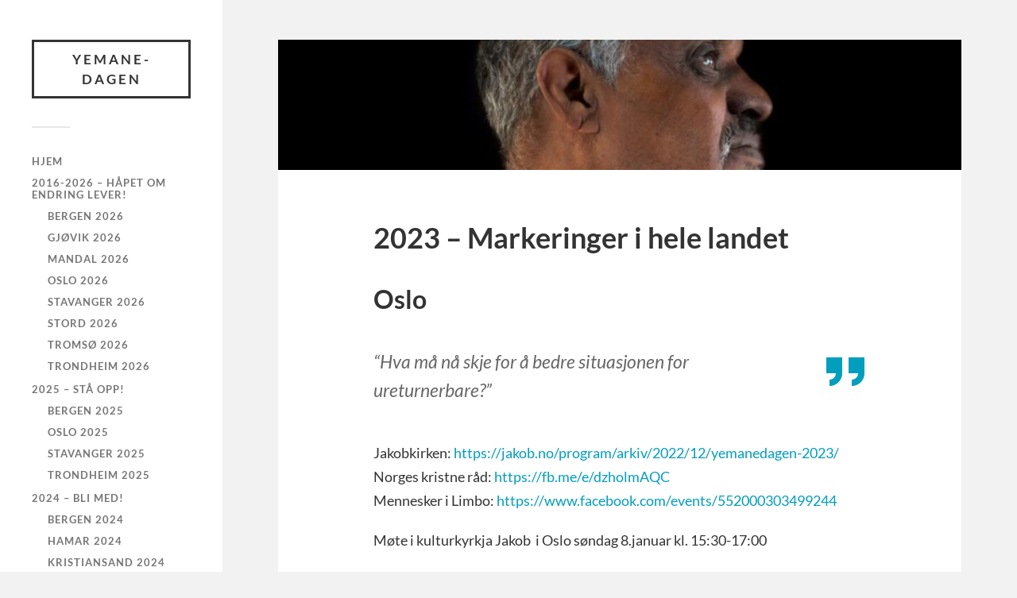

--- FILE ---
content_type: text/html; charset=UTF-8
request_url: https://yemane.no/252
body_size: 14151
content:
<!DOCTYPE html>

<html class="no-js" lang="nb-NO">

	<head profile="http://gmpg.org/xfn/11">
		
		<meta http-equiv="Content-Type" content="text/html; charset=UTF-8" />
		<meta name="viewport" content="width=device-width, initial-scale=1.0, maximum-scale=1.0, user-scalable=no" >
		 
		<title>2023 &#8211; Markeringer i hele landet &#8211; Yemane-dagen</title>
<meta name='robots' content='max-image-preview:large' />
<script>document.documentElement.className = document.documentElement.className.replace("no-js","js");</script>
<link rel="alternate" type="application/rss+xml" title="Yemane-dagen &raquo; strøm" href="https://yemane.no/feed" />
<link rel="alternate" type="application/rss+xml" title="Yemane-dagen &raquo; kommentarstrøm" href="https://yemane.no/comments/feed" />
<link rel="alternate" title="oEmbed (JSON)" type="application/json+oembed" href="https://yemane.no/wp-json/oembed/1.0/embed?url=https%3A%2F%2Fyemane.no%2F252" />
<link rel="alternate" title="oEmbed (XML)" type="text/xml+oembed" href="https://yemane.no/wp-json/oembed/1.0/embed?url=https%3A%2F%2Fyemane.no%2F252&#038;format=xml" />
<style id='wp-img-auto-sizes-contain-inline-css' type='text/css'>
img:is([sizes=auto i],[sizes^="auto," i]){contain-intrinsic-size:3000px 1500px}
/*# sourceURL=wp-img-auto-sizes-contain-inline-css */
</style>
<style id='wp-emoji-styles-inline-css' type='text/css'>

	img.wp-smiley, img.emoji {
		display: inline !important;
		border: none !important;
		box-shadow: none !important;
		height: 1em !important;
		width: 1em !important;
		margin: 0 0.07em !important;
		vertical-align: -0.1em !important;
		background: none !important;
		padding: 0 !important;
	}
/*# sourceURL=wp-emoji-styles-inline-css */
</style>
<style id='wp-block-library-inline-css' type='text/css'>
:root{--wp-block-synced-color:#7a00df;--wp-block-synced-color--rgb:122,0,223;--wp-bound-block-color:var(--wp-block-synced-color);--wp-editor-canvas-background:#ddd;--wp-admin-theme-color:#007cba;--wp-admin-theme-color--rgb:0,124,186;--wp-admin-theme-color-darker-10:#006ba1;--wp-admin-theme-color-darker-10--rgb:0,107,160.5;--wp-admin-theme-color-darker-20:#005a87;--wp-admin-theme-color-darker-20--rgb:0,90,135;--wp-admin-border-width-focus:2px}@media (min-resolution:192dpi){:root{--wp-admin-border-width-focus:1.5px}}.wp-element-button{cursor:pointer}:root .has-very-light-gray-background-color{background-color:#eee}:root .has-very-dark-gray-background-color{background-color:#313131}:root .has-very-light-gray-color{color:#eee}:root .has-very-dark-gray-color{color:#313131}:root .has-vivid-green-cyan-to-vivid-cyan-blue-gradient-background{background:linear-gradient(135deg,#00d084,#0693e3)}:root .has-purple-crush-gradient-background{background:linear-gradient(135deg,#34e2e4,#4721fb 50%,#ab1dfe)}:root .has-hazy-dawn-gradient-background{background:linear-gradient(135deg,#faaca8,#dad0ec)}:root .has-subdued-olive-gradient-background{background:linear-gradient(135deg,#fafae1,#67a671)}:root .has-atomic-cream-gradient-background{background:linear-gradient(135deg,#fdd79a,#004a59)}:root .has-nightshade-gradient-background{background:linear-gradient(135deg,#330968,#31cdcf)}:root .has-midnight-gradient-background{background:linear-gradient(135deg,#020381,#2874fc)}:root{--wp--preset--font-size--normal:16px;--wp--preset--font-size--huge:42px}.has-regular-font-size{font-size:1em}.has-larger-font-size{font-size:2.625em}.has-normal-font-size{font-size:var(--wp--preset--font-size--normal)}.has-huge-font-size{font-size:var(--wp--preset--font-size--huge)}.has-text-align-center{text-align:center}.has-text-align-left{text-align:left}.has-text-align-right{text-align:right}.has-fit-text{white-space:nowrap!important}#end-resizable-editor-section{display:none}.aligncenter{clear:both}.items-justified-left{justify-content:flex-start}.items-justified-center{justify-content:center}.items-justified-right{justify-content:flex-end}.items-justified-space-between{justify-content:space-between}.screen-reader-text{border:0;clip-path:inset(50%);height:1px;margin:-1px;overflow:hidden;padding:0;position:absolute;width:1px;word-wrap:normal!important}.screen-reader-text:focus{background-color:#ddd;clip-path:none;color:#444;display:block;font-size:1em;height:auto;left:5px;line-height:normal;padding:15px 23px 14px;text-decoration:none;top:5px;width:auto;z-index:100000}html :where(.has-border-color){border-style:solid}html :where([style*=border-top-color]){border-top-style:solid}html :where([style*=border-right-color]){border-right-style:solid}html :where([style*=border-bottom-color]){border-bottom-style:solid}html :where([style*=border-left-color]){border-left-style:solid}html :where([style*=border-width]){border-style:solid}html :where([style*=border-top-width]){border-top-style:solid}html :where([style*=border-right-width]){border-right-style:solid}html :where([style*=border-bottom-width]){border-bottom-style:solid}html :where([style*=border-left-width]){border-left-style:solid}html :where(img[class*=wp-image-]){height:auto;max-width:100%}:where(figure){margin:0 0 1em}html :where(.is-position-sticky){--wp-admin--admin-bar--position-offset:var(--wp-admin--admin-bar--height,0px)}@media screen and (max-width:600px){html :where(.is-position-sticky){--wp-admin--admin-bar--position-offset:0px}}

/*# sourceURL=wp-block-library-inline-css */
</style><style id='wp-block-heading-inline-css' type='text/css'>
h1:where(.wp-block-heading).has-background,h2:where(.wp-block-heading).has-background,h3:where(.wp-block-heading).has-background,h4:where(.wp-block-heading).has-background,h5:where(.wp-block-heading).has-background,h6:where(.wp-block-heading).has-background{padding:1.25em 2.375em}h1.has-text-align-left[style*=writing-mode]:where([style*=vertical-lr]),h1.has-text-align-right[style*=writing-mode]:where([style*=vertical-rl]),h2.has-text-align-left[style*=writing-mode]:where([style*=vertical-lr]),h2.has-text-align-right[style*=writing-mode]:where([style*=vertical-rl]),h3.has-text-align-left[style*=writing-mode]:where([style*=vertical-lr]),h3.has-text-align-right[style*=writing-mode]:where([style*=vertical-rl]),h4.has-text-align-left[style*=writing-mode]:where([style*=vertical-lr]),h4.has-text-align-right[style*=writing-mode]:where([style*=vertical-rl]),h5.has-text-align-left[style*=writing-mode]:where([style*=vertical-lr]),h5.has-text-align-right[style*=writing-mode]:where([style*=vertical-rl]),h6.has-text-align-left[style*=writing-mode]:where([style*=vertical-lr]),h6.has-text-align-right[style*=writing-mode]:where([style*=vertical-rl]){rotate:180deg}
/*# sourceURL=https://yemane.no/wp-includes/blocks/heading/style.min.css */
</style>
<style id='wp-block-paragraph-inline-css' type='text/css'>
.is-small-text{font-size:.875em}.is-regular-text{font-size:1em}.is-large-text{font-size:2.25em}.is-larger-text{font-size:3em}.has-drop-cap:not(:focus):first-letter{float:left;font-size:8.4em;font-style:normal;font-weight:100;line-height:.68;margin:.05em .1em 0 0;text-transform:uppercase}body.rtl .has-drop-cap:not(:focus):first-letter{float:none;margin-left:.1em}p.has-drop-cap.has-background{overflow:hidden}:root :where(p.has-background){padding:1.25em 2.375em}:where(p.has-text-color:not(.has-link-color)) a{color:inherit}p.has-text-align-left[style*="writing-mode:vertical-lr"],p.has-text-align-right[style*="writing-mode:vertical-rl"]{rotate:180deg}
/*# sourceURL=https://yemane.no/wp-includes/blocks/paragraph/style.min.css */
</style>
<style id='wp-block-quote-inline-css' type='text/css'>
.wp-block-quote{box-sizing:border-box;overflow-wrap:break-word}.wp-block-quote.is-large:where(:not(.is-style-plain)),.wp-block-quote.is-style-large:where(:not(.is-style-plain)){margin-bottom:1em;padding:0 1em}.wp-block-quote.is-large:where(:not(.is-style-plain)) p,.wp-block-quote.is-style-large:where(:not(.is-style-plain)) p{font-size:1.5em;font-style:italic;line-height:1.6}.wp-block-quote.is-large:where(:not(.is-style-plain)) cite,.wp-block-quote.is-large:where(:not(.is-style-plain)) footer,.wp-block-quote.is-style-large:where(:not(.is-style-plain)) cite,.wp-block-quote.is-style-large:where(:not(.is-style-plain)) footer{font-size:1.125em;text-align:right}.wp-block-quote>cite{display:block}
/*# sourceURL=https://yemane.no/wp-includes/blocks/quote/style.min.css */
</style>
<style id='global-styles-inline-css' type='text/css'>
:root{--wp--preset--aspect-ratio--square: 1;--wp--preset--aspect-ratio--4-3: 4/3;--wp--preset--aspect-ratio--3-4: 3/4;--wp--preset--aspect-ratio--3-2: 3/2;--wp--preset--aspect-ratio--2-3: 2/3;--wp--preset--aspect-ratio--16-9: 16/9;--wp--preset--aspect-ratio--9-16: 9/16;--wp--preset--color--black: #333;--wp--preset--color--cyan-bluish-gray: #abb8c3;--wp--preset--color--white: #fff;--wp--preset--color--pale-pink: #f78da7;--wp--preset--color--vivid-red: #cf2e2e;--wp--preset--color--luminous-vivid-orange: #ff6900;--wp--preset--color--luminous-vivid-amber: #fcb900;--wp--preset--color--light-green-cyan: #7bdcb5;--wp--preset--color--vivid-green-cyan: #00d084;--wp--preset--color--pale-cyan-blue: #8ed1fc;--wp--preset--color--vivid-cyan-blue: #0693e3;--wp--preset--color--vivid-purple: #9b51e0;--wp--preset--color--accent: #019EBD;--wp--preset--color--dark-gray: #444;--wp--preset--color--medium-gray: #666;--wp--preset--color--light-gray: #767676;--wp--preset--gradient--vivid-cyan-blue-to-vivid-purple: linear-gradient(135deg,rgb(6,147,227) 0%,rgb(155,81,224) 100%);--wp--preset--gradient--light-green-cyan-to-vivid-green-cyan: linear-gradient(135deg,rgb(122,220,180) 0%,rgb(0,208,130) 100%);--wp--preset--gradient--luminous-vivid-amber-to-luminous-vivid-orange: linear-gradient(135deg,rgb(252,185,0) 0%,rgb(255,105,0) 100%);--wp--preset--gradient--luminous-vivid-orange-to-vivid-red: linear-gradient(135deg,rgb(255,105,0) 0%,rgb(207,46,46) 100%);--wp--preset--gradient--very-light-gray-to-cyan-bluish-gray: linear-gradient(135deg,rgb(238,238,238) 0%,rgb(169,184,195) 100%);--wp--preset--gradient--cool-to-warm-spectrum: linear-gradient(135deg,rgb(74,234,220) 0%,rgb(151,120,209) 20%,rgb(207,42,186) 40%,rgb(238,44,130) 60%,rgb(251,105,98) 80%,rgb(254,248,76) 100%);--wp--preset--gradient--blush-light-purple: linear-gradient(135deg,rgb(255,206,236) 0%,rgb(152,150,240) 100%);--wp--preset--gradient--blush-bordeaux: linear-gradient(135deg,rgb(254,205,165) 0%,rgb(254,45,45) 50%,rgb(107,0,62) 100%);--wp--preset--gradient--luminous-dusk: linear-gradient(135deg,rgb(255,203,112) 0%,rgb(199,81,192) 50%,rgb(65,88,208) 100%);--wp--preset--gradient--pale-ocean: linear-gradient(135deg,rgb(255,245,203) 0%,rgb(182,227,212) 50%,rgb(51,167,181) 100%);--wp--preset--gradient--electric-grass: linear-gradient(135deg,rgb(202,248,128) 0%,rgb(113,206,126) 100%);--wp--preset--gradient--midnight: linear-gradient(135deg,rgb(2,3,129) 0%,rgb(40,116,252) 100%);--wp--preset--font-size--small: 16px;--wp--preset--font-size--medium: 20px;--wp--preset--font-size--large: 24px;--wp--preset--font-size--x-large: 42px;--wp--preset--font-size--normal: 18px;--wp--preset--font-size--larger: 27px;--wp--preset--spacing--20: 0.44rem;--wp--preset--spacing--30: 0.67rem;--wp--preset--spacing--40: 1rem;--wp--preset--spacing--50: 1.5rem;--wp--preset--spacing--60: 2.25rem;--wp--preset--spacing--70: 3.38rem;--wp--preset--spacing--80: 5.06rem;--wp--preset--shadow--natural: 6px 6px 9px rgba(0, 0, 0, 0.2);--wp--preset--shadow--deep: 12px 12px 50px rgba(0, 0, 0, 0.4);--wp--preset--shadow--sharp: 6px 6px 0px rgba(0, 0, 0, 0.2);--wp--preset--shadow--outlined: 6px 6px 0px -3px rgb(255, 255, 255), 6px 6px rgb(0, 0, 0);--wp--preset--shadow--crisp: 6px 6px 0px rgb(0, 0, 0);}:where(.is-layout-flex){gap: 0.5em;}:where(.is-layout-grid){gap: 0.5em;}body .is-layout-flex{display: flex;}.is-layout-flex{flex-wrap: wrap;align-items: center;}.is-layout-flex > :is(*, div){margin: 0;}body .is-layout-grid{display: grid;}.is-layout-grid > :is(*, div){margin: 0;}:where(.wp-block-columns.is-layout-flex){gap: 2em;}:where(.wp-block-columns.is-layout-grid){gap: 2em;}:where(.wp-block-post-template.is-layout-flex){gap: 1.25em;}:where(.wp-block-post-template.is-layout-grid){gap: 1.25em;}.has-black-color{color: var(--wp--preset--color--black) !important;}.has-cyan-bluish-gray-color{color: var(--wp--preset--color--cyan-bluish-gray) !important;}.has-white-color{color: var(--wp--preset--color--white) !important;}.has-pale-pink-color{color: var(--wp--preset--color--pale-pink) !important;}.has-vivid-red-color{color: var(--wp--preset--color--vivid-red) !important;}.has-luminous-vivid-orange-color{color: var(--wp--preset--color--luminous-vivid-orange) !important;}.has-luminous-vivid-amber-color{color: var(--wp--preset--color--luminous-vivid-amber) !important;}.has-light-green-cyan-color{color: var(--wp--preset--color--light-green-cyan) !important;}.has-vivid-green-cyan-color{color: var(--wp--preset--color--vivid-green-cyan) !important;}.has-pale-cyan-blue-color{color: var(--wp--preset--color--pale-cyan-blue) !important;}.has-vivid-cyan-blue-color{color: var(--wp--preset--color--vivid-cyan-blue) !important;}.has-vivid-purple-color{color: var(--wp--preset--color--vivid-purple) !important;}.has-black-background-color{background-color: var(--wp--preset--color--black) !important;}.has-cyan-bluish-gray-background-color{background-color: var(--wp--preset--color--cyan-bluish-gray) !important;}.has-white-background-color{background-color: var(--wp--preset--color--white) !important;}.has-pale-pink-background-color{background-color: var(--wp--preset--color--pale-pink) !important;}.has-vivid-red-background-color{background-color: var(--wp--preset--color--vivid-red) !important;}.has-luminous-vivid-orange-background-color{background-color: var(--wp--preset--color--luminous-vivid-orange) !important;}.has-luminous-vivid-amber-background-color{background-color: var(--wp--preset--color--luminous-vivid-amber) !important;}.has-light-green-cyan-background-color{background-color: var(--wp--preset--color--light-green-cyan) !important;}.has-vivid-green-cyan-background-color{background-color: var(--wp--preset--color--vivid-green-cyan) !important;}.has-pale-cyan-blue-background-color{background-color: var(--wp--preset--color--pale-cyan-blue) !important;}.has-vivid-cyan-blue-background-color{background-color: var(--wp--preset--color--vivid-cyan-blue) !important;}.has-vivid-purple-background-color{background-color: var(--wp--preset--color--vivid-purple) !important;}.has-black-border-color{border-color: var(--wp--preset--color--black) !important;}.has-cyan-bluish-gray-border-color{border-color: var(--wp--preset--color--cyan-bluish-gray) !important;}.has-white-border-color{border-color: var(--wp--preset--color--white) !important;}.has-pale-pink-border-color{border-color: var(--wp--preset--color--pale-pink) !important;}.has-vivid-red-border-color{border-color: var(--wp--preset--color--vivid-red) !important;}.has-luminous-vivid-orange-border-color{border-color: var(--wp--preset--color--luminous-vivid-orange) !important;}.has-luminous-vivid-amber-border-color{border-color: var(--wp--preset--color--luminous-vivid-amber) !important;}.has-light-green-cyan-border-color{border-color: var(--wp--preset--color--light-green-cyan) !important;}.has-vivid-green-cyan-border-color{border-color: var(--wp--preset--color--vivid-green-cyan) !important;}.has-pale-cyan-blue-border-color{border-color: var(--wp--preset--color--pale-cyan-blue) !important;}.has-vivid-cyan-blue-border-color{border-color: var(--wp--preset--color--vivid-cyan-blue) !important;}.has-vivid-purple-border-color{border-color: var(--wp--preset--color--vivid-purple) !important;}.has-vivid-cyan-blue-to-vivid-purple-gradient-background{background: var(--wp--preset--gradient--vivid-cyan-blue-to-vivid-purple) !important;}.has-light-green-cyan-to-vivid-green-cyan-gradient-background{background: var(--wp--preset--gradient--light-green-cyan-to-vivid-green-cyan) !important;}.has-luminous-vivid-amber-to-luminous-vivid-orange-gradient-background{background: var(--wp--preset--gradient--luminous-vivid-amber-to-luminous-vivid-orange) !important;}.has-luminous-vivid-orange-to-vivid-red-gradient-background{background: var(--wp--preset--gradient--luminous-vivid-orange-to-vivid-red) !important;}.has-very-light-gray-to-cyan-bluish-gray-gradient-background{background: var(--wp--preset--gradient--very-light-gray-to-cyan-bluish-gray) !important;}.has-cool-to-warm-spectrum-gradient-background{background: var(--wp--preset--gradient--cool-to-warm-spectrum) !important;}.has-blush-light-purple-gradient-background{background: var(--wp--preset--gradient--blush-light-purple) !important;}.has-blush-bordeaux-gradient-background{background: var(--wp--preset--gradient--blush-bordeaux) !important;}.has-luminous-dusk-gradient-background{background: var(--wp--preset--gradient--luminous-dusk) !important;}.has-pale-ocean-gradient-background{background: var(--wp--preset--gradient--pale-ocean) !important;}.has-electric-grass-gradient-background{background: var(--wp--preset--gradient--electric-grass) !important;}.has-midnight-gradient-background{background: var(--wp--preset--gradient--midnight) !important;}.has-small-font-size{font-size: var(--wp--preset--font-size--small) !important;}.has-medium-font-size{font-size: var(--wp--preset--font-size--medium) !important;}.has-large-font-size{font-size: var(--wp--preset--font-size--large) !important;}.has-x-large-font-size{font-size: var(--wp--preset--font-size--x-large) !important;}
/*# sourceURL=global-styles-inline-css */
</style>

<style id='classic-theme-styles-inline-css' type='text/css'>
/*! This file is auto-generated */
.wp-block-button__link{color:#fff;background-color:#32373c;border-radius:9999px;box-shadow:none;text-decoration:none;padding:calc(.667em + 2px) calc(1.333em + 2px);font-size:1.125em}.wp-block-file__button{background:#32373c;color:#fff;text-decoration:none}
/*# sourceURL=/wp-includes/css/classic-themes.min.css */
</style>
<link rel='stylesheet' id='animatecss-css' href='https://yemane.no/wp-content/plugins/post-and-page-builder/assets/css/animate.min.css?ver=1.14.0' type='text/css' media='all' />
<link rel='stylesheet' id='boldgrid-components-css' href='https://yemane.no/wp-content/plugins/post-and-page-builder/assets/css/components.min.css?ver=2.16.2' type='text/css' media='all' />
<link rel='stylesheet' id='font-awesome-css' href='https://yemane.no/wp-content/plugins/post-and-page-builder/assets/css/font-awesome.min.css?ver=4.7' type='text/css' media='all' />
<link rel='stylesheet' id='boldgrid-fe-css' href='https://yemane.no/wp-content/plugins/post-and-page-builder/assets/css/editor-fe.min.css?ver=1.14.0' type='text/css' media='all' />
<link rel='stylesheet' id='boldgrid-custom-styles-css' href='https://yemane.no/wp-content/plugins/post-and-page-builder/assets/css/custom-styles.css?ver=6.9' type='text/css' media='all' />
<link rel='stylesheet' id='bgpbpp-public-css' href='https://yemane.no/wp-content/plugins/post-and-page-builder-premium/dist/application.min.css?ver=1.0.5' type='text/css' media='all' />
<link rel='stylesheet' id='fukasawa_googleFonts-css' href='https://yemane.no/wp-content/themes/fukasawa/assets/css/fonts.css?ver=6.9' type='text/css' media='all' />
<link rel='stylesheet' id='fukasawa_genericons-css' href='https://yemane.no/wp-content/themes/fukasawa/assets/fonts/genericons/genericons.css?ver=6.9' type='text/css' media='all' />
<link rel='stylesheet' id='fukasawa_style-css' href='https://yemane.no/wp-content/themes/fukasawa/style.css' type='text/css' media='all' />
<script type="text/javascript" src="https://yemane.no/wp-includes/js/jquery/jquery.min.js?ver=3.7.1" id="jquery-core-js"></script>
<script type="text/javascript" src="https://yemane.no/wp-includes/js/jquery/jquery-migrate.min.js?ver=3.4.1" id="jquery-migrate-js"></script>
<script type="text/javascript" src="https://yemane.no/wp-content/themes/fukasawa/assets/js/flexslider.js?ver=1" id="fukasawa_flexslider-js"></script>
<link rel="https://api.w.org/" href="https://yemane.no/wp-json/" /><link rel="alternate" title="JSON" type="application/json" href="https://yemane.no/wp-json/wp/v2/posts/252" /><link rel="EditURI" type="application/rsd+xml" title="RSD" href="https://yemane.no/xmlrpc.php?rsd" />
<meta name="generator" content="WordPress 6.9" />
<link rel="canonical" href="https://yemane.no/252" />
<link rel='shortlink' href='https://yemane.no/?p=252' />
<!-- Customizer CSS --><style type="text/css"></style><!--/Customizer CSS--><link rel="icon" href="https://yemane.no/wp-content/uploads/2020/12/cropped-Y-32x32.png" sizes="32x32" />
<link rel="icon" href="https://yemane.no/wp-content/uploads/2020/12/cropped-Y-192x192.png" sizes="192x192" />
<link rel="apple-touch-icon" href="https://yemane.no/wp-content/uploads/2020/12/cropped-Y-180x180.png" />
<meta name="msapplication-TileImage" content="https://yemane.no/wp-content/uploads/2020/12/cropped-Y-270x270.png" />
<style id="wpforms-css-vars-root">
				:root {
					--wpforms-field-border-radius: 3px;
--wpforms-field-border-style: solid;
--wpforms-field-border-size: 1px;
--wpforms-field-background-color: #ffffff;
--wpforms-field-border-color: rgba( 0, 0, 0, 0.25 );
--wpforms-field-border-color-spare: rgba( 0, 0, 0, 0.25 );
--wpforms-field-text-color: rgba( 0, 0, 0, 0.7 );
--wpforms-field-menu-color: #ffffff;
--wpforms-label-color: rgba( 0, 0, 0, 0.85 );
--wpforms-label-sublabel-color: rgba( 0, 0, 0, 0.55 );
--wpforms-label-error-color: #d63637;
--wpforms-button-border-radius: 3px;
--wpforms-button-border-style: none;
--wpforms-button-border-size: 1px;
--wpforms-button-background-color: #066aab;
--wpforms-button-border-color: #066aab;
--wpforms-button-text-color: #ffffff;
--wpforms-page-break-color: #066aab;
--wpforms-background-image: none;
--wpforms-background-position: center center;
--wpforms-background-repeat: no-repeat;
--wpforms-background-size: cover;
--wpforms-background-width: 100px;
--wpforms-background-height: 100px;
--wpforms-background-color: rgba( 0, 0, 0, 0 );
--wpforms-background-url: none;
--wpforms-container-padding: 0px;
--wpforms-container-border-style: none;
--wpforms-container-border-width: 1px;
--wpforms-container-border-color: #000000;
--wpforms-container-border-radius: 3px;
--wpforms-field-size-input-height: 43px;
--wpforms-field-size-input-spacing: 15px;
--wpforms-field-size-font-size: 16px;
--wpforms-field-size-line-height: 19px;
--wpforms-field-size-padding-h: 14px;
--wpforms-field-size-checkbox-size: 16px;
--wpforms-field-size-sublabel-spacing: 5px;
--wpforms-field-size-icon-size: 1;
--wpforms-label-size-font-size: 16px;
--wpforms-label-size-line-height: 19px;
--wpforms-label-size-sublabel-font-size: 14px;
--wpforms-label-size-sublabel-line-height: 17px;
--wpforms-button-size-font-size: 17px;
--wpforms-button-size-height: 41px;
--wpforms-button-size-padding-h: 15px;
--wpforms-button-size-margin-top: 10px;
--wpforms-container-shadow-size-box-shadow: none;

				}
			</style>	
	</head>
	
	<body data-rsssl=1 class="wp-singular post-template-default single single-post postid-252 single-format-standard wp-theme-fukasawa boldgrid-ppb wp-is-not-mobile">

		
		<a class="skip-link button" href="#site-content">Hopp til innhold</a>
	
		<div class="mobile-navigation">
	
			<ul class="mobile-menu">
						
				<li id="menu-item-459" class="menu-item menu-item-type-custom menu-item-object-custom menu-item-home menu-item-459"><a href="https://yemane.no/">Hjem</a></li>
<li id="menu-item-586" class="menu-item menu-item-type-post_type menu-item-object-post menu-item-has-children menu-item-586"><a href="https://yemane.no/534">2016-2026 – Håpet om endring lever!</a>
<ul class="sub-menu">
	<li id="menu-item-553" class="menu-item menu-item-type-post_type menu-item-object-page menu-item-553"><a href="https://yemane.no/bergen-2026">Bergen 2026</a></li>
	<li id="menu-item-552" class="menu-item menu-item-type-post_type menu-item-object-page menu-item-552"><a href="https://yemane.no/gjovik-2026">Gjøvik 2026</a></li>
	<li id="menu-item-551" class="menu-item menu-item-type-post_type menu-item-object-page menu-item-551"><a href="https://yemane.no/mandal-2026">Mandal 2026</a></li>
	<li id="menu-item-560" class="menu-item menu-item-type-post_type menu-item-object-page menu-item-560"><a href="https://yemane.no/oslo-2026">Oslo 2026</a></li>
	<li id="menu-item-564" class="menu-item menu-item-type-post_type menu-item-object-page menu-item-564"><a href="https://yemane.no/stavanger-2026">Stavanger 2026</a></li>
	<li id="menu-item-585" class="menu-item menu-item-type-post_type menu-item-object-page menu-item-585"><a href="https://yemane.no/stord-2026">Stord 2026</a></li>
	<li id="menu-item-576" class="menu-item menu-item-type-post_type menu-item-object-page menu-item-576"><a href="https://yemane.no/tromso-2026">Tromsø 2026</a></li>
	<li id="menu-item-580" class="menu-item menu-item-type-post_type menu-item-object-page menu-item-580"><a href="https://yemane.no/trondheim-2026">Trondheim 2026</a></li>
</ul>
</li>
<li id="menu-item-473" class="menu-item menu-item-type-post_type menu-item-object-page menu-item-has-children menu-item-473"><a href="https://yemane.no/yemanedagen-2025">2025 – Stå opp!</a>
<ul class="sub-menu">
	<li id="menu-item-513" class="menu-item menu-item-type-post_type menu-item-object-page menu-item-513"><a href="https://yemane.no/bergen-2025">Bergen 2025</a></li>
	<li id="menu-item-501" class="menu-item menu-item-type-post_type menu-item-object-page menu-item-501"><a href="https://yemane.no/oslo-2025">Oslo 2025</a></li>
	<li id="menu-item-484" class="menu-item menu-item-type-post_type menu-item-object-page menu-item-484"><a href="https://yemane.no/stavanger-2025">Stavanger 2025</a></li>
	<li id="menu-item-480" class="menu-item menu-item-type-post_type menu-item-object-page menu-item-480"><a href="https://yemane.no/trondheim-2025">Trondheim 2025</a></li>
</ul>
</li>
<li id="menu-item-460" class="menu-item menu-item-type-post_type menu-item-object-page menu-item-has-children menu-item-460"><a href="https://yemane.no/bodo-2024">2024 – Bli med!</a>
<ul class="sub-menu">
	<li id="menu-item-461" class="menu-item menu-item-type-post_type menu-item-object-page menu-item-461"><a href="https://yemane.no/bergen-2024">Bergen 2024</a></li>
	<li id="menu-item-462" class="menu-item menu-item-type-post_type menu-item-object-page menu-item-462"><a href="https://yemane.no/hamar-2024">Hamar 2024</a></li>
	<li id="menu-item-463" class="menu-item menu-item-type-post_type menu-item-object-page menu-item-463"><a href="https://yemane.no/kristiansand-2024">Kristiansand 2024</a></li>
	<li id="menu-item-464" class="menu-item menu-item-type-post_type menu-item-object-page menu-item-464"><a href="https://yemane.no/oslo-2024">Oslo 2024</a></li>
	<li id="menu-item-465" class="menu-item menu-item-type-post_type menu-item-object-page menu-item-465"><a href="https://yemane.no/stavanger-2024">Stavanger 2024</a></li>
	<li id="menu-item-466" class="menu-item menu-item-type-post_type menu-item-object-page menu-item-466"><a href="https://yemane.no/stord-2024">Stord 2024</a></li>
	<li id="menu-item-467" class="menu-item menu-item-type-post_type menu-item-object-page menu-item-467"><a href="https://yemane.no/tromso-2024">Tromsø 2024</a></li>
	<li id="menu-item-468" class="menu-item menu-item-type-post_type menu-item-object-page menu-item-468"><a href="https://yemane.no/trondheim-2024">Trondheim 2024</a></li>
</ul>
</li>
				
			 </ul>
		 
		</div><!-- .mobile-navigation -->
	
		<div class="sidebar">
		
					
				<div class="blog-title">
					<a href="https://yemane.no" rel="home">Yemane-dagen</a>
				</div>
				
						
			<button type="button" class="nav-toggle">
			
				<div class="bars">
					<div class="bar"></div>
					<div class="bar"></div>
					<div class="bar"></div>
				</div>
				
				<p>
					<span class="menu">Meny</span>
					<span class="close">Lukk</span>
				</p>
			
			</button>
			
			<ul class="main-menu">
				<li id="menu-item-459" class="menu-item menu-item-type-custom menu-item-object-custom menu-item-home menu-item-459"><a href="https://yemane.no/">Hjem</a></li>
<li id="menu-item-586" class="menu-item menu-item-type-post_type menu-item-object-post menu-item-has-children menu-item-586"><a href="https://yemane.no/534">2016-2026 – Håpet om endring lever!</a>
<ul class="sub-menu">
	<li id="menu-item-553" class="menu-item menu-item-type-post_type menu-item-object-page menu-item-553"><a href="https://yemane.no/bergen-2026">Bergen 2026</a></li>
	<li id="menu-item-552" class="menu-item menu-item-type-post_type menu-item-object-page menu-item-552"><a href="https://yemane.no/gjovik-2026">Gjøvik 2026</a></li>
	<li id="menu-item-551" class="menu-item menu-item-type-post_type menu-item-object-page menu-item-551"><a href="https://yemane.no/mandal-2026">Mandal 2026</a></li>
	<li id="menu-item-560" class="menu-item menu-item-type-post_type menu-item-object-page menu-item-560"><a href="https://yemane.no/oslo-2026">Oslo 2026</a></li>
	<li id="menu-item-564" class="menu-item menu-item-type-post_type menu-item-object-page menu-item-564"><a href="https://yemane.no/stavanger-2026">Stavanger 2026</a></li>
	<li id="menu-item-585" class="menu-item menu-item-type-post_type menu-item-object-page menu-item-585"><a href="https://yemane.no/stord-2026">Stord 2026</a></li>
	<li id="menu-item-576" class="menu-item menu-item-type-post_type menu-item-object-page menu-item-576"><a href="https://yemane.no/tromso-2026">Tromsø 2026</a></li>
	<li id="menu-item-580" class="menu-item menu-item-type-post_type menu-item-object-page menu-item-580"><a href="https://yemane.no/trondheim-2026">Trondheim 2026</a></li>
</ul>
</li>
<li id="menu-item-473" class="menu-item menu-item-type-post_type menu-item-object-page menu-item-has-children menu-item-473"><a href="https://yemane.no/yemanedagen-2025">2025 – Stå opp!</a>
<ul class="sub-menu">
	<li id="menu-item-513" class="menu-item menu-item-type-post_type menu-item-object-page menu-item-513"><a href="https://yemane.no/bergen-2025">Bergen 2025</a></li>
	<li id="menu-item-501" class="menu-item menu-item-type-post_type menu-item-object-page menu-item-501"><a href="https://yemane.no/oslo-2025">Oslo 2025</a></li>
	<li id="menu-item-484" class="menu-item menu-item-type-post_type menu-item-object-page menu-item-484"><a href="https://yemane.no/stavanger-2025">Stavanger 2025</a></li>
	<li id="menu-item-480" class="menu-item menu-item-type-post_type menu-item-object-page menu-item-480"><a href="https://yemane.no/trondheim-2025">Trondheim 2025</a></li>
</ul>
</li>
<li id="menu-item-460" class="menu-item menu-item-type-post_type menu-item-object-page menu-item-has-children menu-item-460"><a href="https://yemane.no/bodo-2024">2024 – Bli med!</a>
<ul class="sub-menu">
	<li id="menu-item-461" class="menu-item menu-item-type-post_type menu-item-object-page menu-item-461"><a href="https://yemane.no/bergen-2024">Bergen 2024</a></li>
	<li id="menu-item-462" class="menu-item menu-item-type-post_type menu-item-object-page menu-item-462"><a href="https://yemane.no/hamar-2024">Hamar 2024</a></li>
	<li id="menu-item-463" class="menu-item menu-item-type-post_type menu-item-object-page menu-item-463"><a href="https://yemane.no/kristiansand-2024">Kristiansand 2024</a></li>
	<li id="menu-item-464" class="menu-item menu-item-type-post_type menu-item-object-page menu-item-464"><a href="https://yemane.no/oslo-2024">Oslo 2024</a></li>
	<li id="menu-item-465" class="menu-item menu-item-type-post_type menu-item-object-page menu-item-465"><a href="https://yemane.no/stavanger-2024">Stavanger 2024</a></li>
	<li id="menu-item-466" class="menu-item menu-item-type-post_type menu-item-object-page menu-item-466"><a href="https://yemane.no/stord-2024">Stord 2024</a></li>
	<li id="menu-item-467" class="menu-item menu-item-type-post_type menu-item-object-page menu-item-467"><a href="https://yemane.no/tromso-2024">Tromsø 2024</a></li>
	<li id="menu-item-468" class="menu-item menu-item-type-post_type menu-item-object-page menu-item-468"><a href="https://yemane.no/trondheim-2024">Trondheim 2024</a></li>
</ul>
</li>
			</ul><!-- .main-menu -->

							<div class="widgets">
					<div id="search-2" class="widget widget_search"><div class="widget-content clear"><form role="search" method="get" id="searchform" class="searchform" action="https://yemane.no/">
				<div>
					<label class="screen-reader-text" for="s">Søk etter:</label>
					<input type="text" value="" name="s" id="s" />
					<input type="submit" id="searchsubmit" value="Søk" />
				</div>
			</form></div></div><div id="archives-2" class="widget widget_archive"><div class="widget-content clear"><h3 class="widget-title">Arkiv</h3>		<label class="screen-reader-text" for="archives-dropdown-2">Arkiv</label>
		<select id="archives-dropdown-2" name="archive-dropdown">
			
			<option value="">Velg måned</option>
				<option value='https://yemane.no/date/2025/12'> desember 2025 &nbsp;(2)</option>
	<option value='https://yemane.no/date/2025/01'> januar 2025 &nbsp;(1)</option>
	<option value='https://yemane.no/date/2023/12'> desember 2023 &nbsp;(1)</option>
	<option value='https://yemane.no/date/2022/12'> desember 2022 &nbsp;(1)</option>
	<option value='https://yemane.no/date/2022/01'> januar 2022 &nbsp;(1)</option>
	<option value='https://yemane.no/date/2021/01'> januar 2021 &nbsp;(4)</option>
	<option value='https://yemane.no/date/2020/12'> desember 2020 &nbsp;(3)</option>
	<option value='https://yemane.no/date/2020/01'> januar 2020 &nbsp;(1)</option>
	<option value='https://yemane.no/date/2019/03'> mars 2019 &nbsp;(1)</option>
	<option value='https://yemane.no/date/2017/01'> januar 2017 &nbsp;(2)</option>
	<option value='https://yemane.no/date/2016/02'> februar 2016 &nbsp;(3)</option>
	<option value='https://yemane.no/date/2016/01'> januar 2016 &nbsp;(2)</option>
	<option value='https://yemane.no/date/2015/10'> oktober 2015 &nbsp;(2)</option>
	<option value='https://yemane.no/date/2012/01'> januar 2012 &nbsp;(1)</option>

		</select>

			<script type="text/javascript">
/* <![CDATA[ */

( ( dropdownId ) => {
	const dropdown = document.getElementById( dropdownId );
	function onSelectChange() {
		setTimeout( () => {
			if ( 'escape' === dropdown.dataset.lastkey ) {
				return;
			}
			if ( dropdown.value ) {
				document.location.href = dropdown.value;
			}
		}, 250 );
	}
	function onKeyUp( event ) {
		if ( 'Escape' === event.key ) {
			dropdown.dataset.lastkey = 'escape';
		} else {
			delete dropdown.dataset.lastkey;
		}
	}
	function onClick() {
		delete dropdown.dataset.lastkey;
	}
	dropdown.addEventListener( 'keyup', onKeyUp );
	dropdown.addEventListener( 'click', onClick );
	dropdown.addEventListener( 'change', onSelectChange );
})( "archives-dropdown-2" );

//# sourceURL=WP_Widget_Archives%3A%3Awidget
/* ]]> */
</script>
</div></div><div id="categories-2" class="widget widget_categories"><div class="widget-content clear"><h3 class="widget-title">Kategorier</h3>
			<ul>
					<li class="cat-item cat-item-21"><a href="https://yemane.no/category/2012">2012</a>
</li>
	<li class="cat-item cat-item-20"><a href="https://yemane.no/category/2015">2015</a>
</li>
	<li class="cat-item cat-item-19"><a href="https://yemane.no/category/2016">2016</a>
</li>
	<li class="cat-item cat-item-17"><a href="https://yemane.no/category/2017">2017</a>
</li>
	<li class="cat-item cat-item-13"><a href="https://yemane.no/category/2019">2019</a>
</li>
	<li class="cat-item cat-item-12"><a href="https://yemane.no/category/2020">2020</a>
</li>
	<li class="cat-item cat-item-11"><a href="https://yemane.no/category/2021">2021</a>
</li>
	<li class="cat-item cat-item-24"><a href="https://yemane.no/category/2023">2023</a>
</li>
	<li class="cat-item cat-item-25"><a href="https://yemane.no/category/2024">2024</a>
</li>
	<li class="cat-item cat-item-27"><a href="https://yemane.no/category/2025">2025</a>
</li>
	<li class="cat-item cat-item-28"><a href="https://yemane.no/category/2026">2026</a>
</li>
	<li class="cat-item cat-item-10"><a href="https://yemane.no/category/bergen">Bergen</a>
</li>
	<li class="cat-item cat-item-15"><a href="https://yemane.no/category/bomlo">Bømlo</a>
</li>
	<li class="cat-item cat-item-22"><a href="https://yemane.no/category/hamar">Hamar</a>
</li>
	<li class="cat-item cat-item-16"><a href="https://yemane.no/category/norge">Norge</a>
</li>
	<li class="cat-item cat-item-9"><a href="https://yemane.no/category/oslo">Oslo</a>
</li>
	<li class="cat-item cat-item-5"><a href="https://yemane.no/category/stavanger">Stavanger</a>
</li>
	<li class="cat-item cat-item-23"><a href="https://yemane.no/category/stord">Stord</a>
</li>
	<li class="cat-item cat-item-7"><a href="https://yemane.no/category/trondheim">Trondheim</a>
</li>
	<li class="cat-item cat-item-1"><a href="https://yemane.no/category/uncategorized">Uncategorized</a>
</li>
			</ul>

			</div></div>				</div><!-- .widgets -->
			
			<div class="credits">
				<p>&copy; 2026 <a href="https://yemane.no/">Yemane-dagen</a>.</p>
				<p>drevet av <a href="https://wordpress.org">WordPress</a>.</p>
				<p>Tema av <a href="https://andersnoren.se">Anders Nor&eacute;n</a>.</p>
			</div><!-- .credits -->
							
		</div><!-- .sidebar -->
	
		<main class="wrapper" id="site-content">
<div class="content thin">
											        
				
			<article id="post-252" class="entry post single post-252 type-post status-publish format-standard has-post-thumbnail hentry category-24 category-bergen category-hamar category-norge category-oslo category-stavanger category-stord category-trondheim">
			
											
						<figure class="featured-media clear">
							<img width="973" height="185" src="https://yemane.no/wp-content/uploads/2020/12/cropped-2017-01-06-Dagsavisen-crop3.jpg" class="attachment-post-image size-post-image wp-post-image" alt="" decoding="async" fetchpriority="high" srcset="https://yemane.no/wp-content/uploads/2020/12/cropped-2017-01-06-Dagsavisen-crop3.jpg 2000w, https://yemane.no/wp-content/uploads/2020/12/cropped-2017-01-06-Dagsavisen-crop3-300x57.jpg 300w, https://yemane.no/wp-content/uploads/2020/12/cropped-2017-01-06-Dagsavisen-crop3-1024x195.jpg 1024w, https://yemane.no/wp-content/uploads/2020/12/cropped-2017-01-06-Dagsavisen-crop3-768x146.jpg 768w, https://yemane.no/wp-content/uploads/2020/12/cropped-2017-01-06-Dagsavisen-crop3-1536x292.jpg 1536w, https://yemane.no/wp-content/uploads/2020/12/cropped-2017-01-06-Dagsavisen-crop3-660x125.jpg 660w" sizes="(max-width: 973px) 100vw, 973px" />						</figure><!-- .featured-media -->
							
					
								
				<div class="post-inner">
					
					<header class="post-header">

						<h1 class="post-title">2023 &#8211; Markeringer i hele landet</h1>
					</header><!-- .post-header -->
						
					<div class="post-content entry-content">
					
						
<h2 class="wp-block-heading">Oslo</h2>



<blockquote class="wp-block-quote is-layout-flow wp-block-quote-is-layout-flow">
<p>&#8220;Hva må nå skje for å bedre situasjonen for ureturnerbare?&#8221;</p>
</blockquote>



<p>Jakobkirken: <a href="https://jakob.no/program/arkiv/2022/12/yemanedagen-2023/">https://jakob.no/program/arkiv/2022/12/yemanedagen-2023/</a><br>Norges kristne råd: <a href="https://fb.me/e/dzholmAQC">https://fb.me/e/dzholmAQC</a><br>Mennesker i Limbo: <a href="https://www.facebook.com/events/552000303499244">https://www.facebook.com/events/552000303499244</a></p>



<p>Møte i kulturkyrkja Jakob  i Oslo søndag 8.januar kl. 15:30-17:00</p>



<p>Rune Berglund Steen leser egen tekst om Yemane Teferi (fra boka Solidaritet nå).<br>Musikeren Gjermund Kolltveit deltar. <br>Forfatteren Simon Stranger leser egne tekster. <br>Appell ved Anne May Grasaas, fungerande biskop i Oslo.<br>Nasim Alimoradi, Trude Hellesøy og Tor B. Jørgensen i Mennesker i Limbo gir fakta om situasjonen for papirløse.</p>



<p><strong>Panelsamtale</strong><br><em>&#8220;Hva må nå skje for å bedre situasjonen for ureturnerbare?&#8221;</em><br>Gunnar Stålsett (biskop emeritus), Arne Viste (menneskerettsforkjemper) og Jon Ole Martinsen (NOAS) utfordrer politikerne Marianne Borgen, ordførar i Oslo, Camilla Sørensen Eidsvold, varafylkesordfører i Viken, Astrid Hoem, leder i AUF, Tobias Drevland Lund, stortingsrepresentant for Rødt, Dag-Inge Ulstein, stortingsrepresentant for Kristelig Folkeparti, og Grete Wold, stortingsrepresentant for SV.</p>



<p><strong>Arrangører</strong>:<br>Mennesker i Limbo (MiL), Norges Kristne Råd(NKR), Internasjonal kvinneliga for fred og frihet (IKFF).</p>



<p>Markeringen av Yemanedagen i Oslo støttes av Oslo Bispedømme, Kirkens Bymisjon, Norsk folkehjelp, Refugees Welcome Norway, Kristent interkulturelt Arbeid (KIA Norge)</p>



<p><strong>Vi krever:</strong></p>



<p><strong>Solbergregjeringens engangsløsning må evalueres og utvides </strong>Engangsløsningen for eldre ureturnerbare asylsøkere må evalueres, den må utvides for å komme til rette med de sakene som har fått en urimelig behandling.</p>



<p><strong>En ny varig løsning med 5 års grense<br></strong>En ny varig løsning for lengeværende og ureturnerbare asylsøkere må vedtas med 5 års grense og være uavhengig av alder.</p>



<p><strong>Ureturnerbare må få grunnleggende menneskerettigheter</strong><br>Til engangsløsningen er utvidet og en ny varig løsning er på plass, må asylsøkere som ikke har fått rett til opphold, gis elementære rettigheter på linje med andre mennesker i samfunnet.</p>



<h2 class="wp-block-heading">Bergen</h2>



<blockquote class="wp-block-quote is-layout-flow wp-block-quote-is-layout-flow">
<p>Amnesti for lengeværende papirløse flyktninger</p>
</blockquote>



<p>Markering  på Torgalmenningen søndag 8. januar kl. 16:00</p>



<p><a href="https://www.facebook.com/events/1385982968807854">https://www.facebook.com/events/1385982968807854</a></p>



<p>Fakler og appell:<br>Jeanette Syversen (Rødt)<br>Katrine Nødtvedt (MdG)<br>Mennesker i Limbo<br>IKFF</p>



<p>Dette er første gang denne dagen blir arrangert i Bergen. En stor anledning hvor bergenserne kan vise de på Løvebakken hvor Menneskerettighetsbyen ligger.</p>



<p>Menneskerettighetene er universelle. Ingen nasjon kan reservere seg mot dem! Alle mennesker har rett til å skaffe seg levebrød, ta del i utdanning og sosialt fellesskap. Alle mennesker har rett til et menneskeverdig liv. Også i Norge.</p>



<p>La oss møtes i hjertet av Menneskerettighetsbyen!</p>



<p>Se <a href="https://yemane.no/wp-content/uploads/2022/12/2022-12-18-Flyer-Bergen.pdf">flyer om arrangementet.</a></p>



<p>Kontakt: Annelise Berger (annelise.berger@gmail.com)</p>



<h2 class="wp-block-heading">Trondheim</h2>



<blockquote class="wp-block-quote is-layout-flow wp-block-quote-is-layout-flow">
<p>Stå opp for mennesker i limbo!</p>
</blockquote>



<p>Søndag 8. januar: Yemanedagen markeres med bønn<br>Mandag 9. januar: Fakkeltog og arrangement i Vår Frue kirke</p>



<p>Søndag 8. januar markeres Yemanedagen med bønn i Trondheim. I Forum for diakoni er Yemanedagen løftet frem, med positiv respons, og det er laget en egen forbønn som leses på gudstjenster i Trondheim.</p>



<p>Mandag 9. januar blir det fakkeltog fra Nidarosdomens port. Oppmøte kl. 16.00, avmarsj kl. 16.15. LO i Trondheim stiller med fakler. Fakketoget starter med en kort appell av Internasjonal Kvinneliga for Fred og Frihet (IKFF Trondheim). Fakkeltoget går ned Munkegata med stopp utenfor Rådhuset, der det blir appell av en representant fra LO i Trondheim. Fakkeltoget går videre bort Thomas Angels gate og opp til Vår Frue Kirke.</p>



<p>Samme ettermiddag fortsetter markeringen med et gratis arrangement i Vår Frue kirke, fra klokken 17.00–18.30.</p>



<p>Program:<br>• Dr. Bekken åpner med minikonsert på harmonica<br>• Video, der mennesker i limbo forteller<br>• Gruppen Nostalgi spiller. Jens Rohloff på Gitar, Kareem Alshofi på tromme, Shams Jaabary, sang, og Samer Zarka på Oud.<br>• Biskop Herborg Finnset holder en kort tale<br>• Svartlamon Damekor<br>• Varaordordfører Mona Berger holder en kort tale<br>• Mennesker i limbo presenterer en appell, som skal sendes til politikerne på Stortinget. Det blir også gitt informasjon om hva organisasjonen Mennesker i limbo representerer. <br>• June Sommer Strask avslutter med en joik</p>



<p>Visste du at det bor ca 70 mennesker i limbo på asylmottak i Trondheim. På landsbasis er det flere hundre. Dette er mennesker i limbo, uten muligheter til å leve sine liv. De har ikke rett til legehjelp, de får ikke arbeidstillatelse, ingen norskopplæring og de lever på under 2000 NOK pr. måned. Mange har levd i limbo mellom 10 og 20 år!</p>



<p>Yemanedagen(e) er en mulighet for oss til å vise vilje til handling, slik at disse menneskene kan få et verdig liv. Om du ønsker å bidra så politikerne gir amnesti og slik at disse menneskene kan få menneskerettigheter, møt opp på arrangementene!</p>



<p>Yemanedagen(e) har fått navnet fra Yemane Teferi, som døde 8. januar 2016 etter 25 år på asylmottak, som ureturnérbar asylsøker. Dagen(e) tilegnes ikke bare Yemane, men alle ureturnérbare asylsøkere, mennesker i limbo. Yemanes historie fremstilles i Tine Poppes «Ingenmannsland», se: https://yemane.no</p>



<p>Yemanedagen 2023 markeres mange steder steder i Norge; Stavanger, Oslo, Hamar, Bodø, Tromsø, Stord og kanskje i Drammen, Bergen og Kristiansand.</p>



<p>Yemanedagen(e) i Trondheim er arrangert av: LO i Trondheim, SV, Nidaros bispedømmeråd, Kirkelig fellesråd Trondheim, Internasjonal Kvinneliga for Fred og Frihet (IKFF Trondheim) og Mennesker i limbo.</p>



<p>Lenke Trdevents: <a href="https://trdevents.no/event/sta-opp-for-mennesker-i-limbo">https://trdevents.no/event/sta-opp-for-mennesker-i-limbo</a><br>Lenke IKFF i Trondheim: <a href="https://www.facebook.com/events/1361703271300521">https://www.facebook.com/events/1361703271300521</a></p>



<h2 class="wp-block-heading">Stavanger</h2>



<blockquote class="wp-block-quote is-layout-flow wp-block-quote-is-layout-flow">
<p>Er det kun døden som kan benåde henne?</p>
</blockquote>



<p><a href="https://www.facebook.com/events/5324616580999124">https://www.facebook.com/events/5324616580999124</a></p>



<p>Markering av Yemanedagen på Arneageren i&nbsp;Stavanger&nbsp;(utenfor kulturhuset) søndag 8. januar kl 15:00.</p>



<p>Program:<br>Tale og appeller ved<br>Kian Reme<br>Stig Heskestad<br>James &#8211; selv lengeværende returnerbar &#8211; &nbsp;forteller i samtale med Lene. <br>Musikkinnslag ved SJOKK sosialistisk kor</p>



<p>Disse har sluttet seg til arrangementet:<br>Antirasistisk Front<br>Biskop Anne Lise Ådnøy<br>Internasjonal kvinneliga for fred og frihet (IKFF)<br>IMI-kirken<br>Kvekerne i Stavanger<br>LO Stavanger og omegn<br>Stavanger arbeiderparti<br>Rogaland Rød Ungdom<br>Sjokk sosialistisk kor<br>Stavanger INP Industri- og næringspartiet<br>Stavanger Rød Ungdom</p>



<h2 class="wp-block-heading">Hamar</h2>



<blockquote class="wp-block-quote is-layout-flow wp-block-quote-is-layout-flow">
<p>Hovedtema er den uholdbare situasjonen som gruppa ureturnerbare lever under i Norge i dag, og hva som kan gjøres for å endre situasjonen.</p>
</blockquote>



<p><strong>Lørdag 7. januar. kl 13.00</strong></p>



<p>Utendørs arrangement i Hamar sentrum, i gågata ved&nbsp;<em>Triangelen</em>.<br>Biskop emeritus&nbsp;<em>Tor B. Jørgensen</em>&nbsp;fra Mennesker i Limbo holder hovedappellen. Intervju med&nbsp;<em>Daniel Fikre Tekle</em>&nbsp;fra Etiopia/Hamar&nbsp;som tidligere i flere år levde som papirløs. <br>Kulturelle innslag.<br>Politikere er invitert.</p>



<p>Etter markeringen inviteres alle til mingling, varmt drikke og en kort film om Yemane i&nbsp;<em>Hamar frivilligsentral,</em>&nbsp;Torggt. 73 (like ved Triangelen).</p>



<p>Ansvarlig: Internasjonal kvinneliga for fred og frihet (IKFF), avdeling Innlandet.</p>



<p><strong>Søndag 8. januar kl 11.00:</strong></p>



<p>Markering av Yemanedagen i gudstjenesten Hamar domkirke og i flere andre kirker og forsamlinger i Hamar, Stange og Ringsaker. &nbsp;</p>



<p>For mer informasjon kontakt:<br>Kari Nes tlf. 95779402<br><a href="mailto:kar-nes@online.no">kar-nes@online.no</a></p>



<h2 class="wp-block-heading">Tromsø</h2>



<blockquote class="wp-block-quote is-layout-flow wp-block-quote-is-layout-flow">
<p>Kva må gjerast for å betre forholda for dei som er uretunerbare?</p>
</blockquote>



<p><a href="https://www.facebook.com/events/723755995944479">https://www.facebook.com/events/723755995944479</a></p>



<p>Arrangement i Tromsø domkyrkje søndag 8. januar kl. 14:00 ved Yemane-nettverket i Tromsø. Det er mørketid i Tromsø, og da kan det vere greitt å legge søndsgsturen til byen. Vi inviterer derfor til tidleg ettermiddagsarrangement.</p>



<p><strong>Tema:<br></strong>Kyrkjeasylantane i Finnsnes kyrkje kan no gå ut av kyrkja etter åtte år! Det er vi glade for. Men korleis er situasjonen for uretunerbare asylsøkarar i Norge i dag? Kva må gjerast for å betre forholda for dei som er uretunerbare?</p>



<p><strong>Medverkande:<br></strong>Besøk frå Finnsnes (representantar frå støttegruppa og/eller kyrkjeasylantane).</p>



<p>Innlegg ved biskop Olav Øygard og stortingsrepresentant Torgeir Knag Fylkesnes (SV). Begge var svært opptatte av at kyrkjeasylantane måtte få opphaldsløyve, og begge er frå kvar sin ståstad opptatt av at vi som samfunn må finne løysingar som tar vare på menneskeverdet for uretunerbare asylsøkarar.</p>



<p>Orientering om situasjonen for papirlause med vekt på lokale forhold. Ved  Hanne Beate Stenvaag, representant for Støttegruppa i Tromsø.</p>



<p>Opplesing og musikk ved unge frå det internasjonale miljøet i Tromsø og organist i Grønnåsen Anni-Mari Pelli.</p>



<p>Kaffe og tid for spørsmål og samtale.</p>



<h2 class="wp-block-heading">Stord og Bømlo</h2>



<p>Avtaler om deltakelse på flere samlinger/arrangementer – 2 kirker, folkehøyskole,restaurant.</p>



<p>Ulike arrangement under planlegging:<br>Arrangement i Moster amfi<br>Opplegg på Høgskolen<br>Innleiing og diskusjon på Fransk salong (restauranten Åtgaum)<br>Kontakt med frelsesarmeen og andre trussamfunn</p>



<p>Fokus vil være Yemane og Awa. Prøver å få stortingspresidenten til Stord. &nbsp;Vil bruke perioden 5 -10, januar til å lyssetje situasjonen for 16 iranske kvinner frå Iran som er på asylmottak , og jobbe for at dei får varig opphald. Har starta organisasjonen Awa United som jobbar for dette.</p>



<h2 class="wp-block-heading">Materiell</h2>



<p>Brosjyren: <a href="https://yemane.no/wp-content/uploads/2022/12/Hvorfor-Yemane-dagen.pdf">Hvorfor Yemane-dagen?</a><br>Brosjyren: <a href="https://yemane.no/wp-content/uploads/2022/12/RiA-brosjyre-Hvem-er-de-ureturnerbare-for-nett.pdf">Hvem er ureturnerbare?</a> (for papirutskrift <a href="https://yemane.no/wp-content/uploads/2022/12/RiA-brosjyre-Hvem-er-de-ureturnerbare.pdf">her</a>)<br>Leserinnlegget: <a href="https://www.aftenbladet.no/meninger/debatt/i/dw79gX/livstidsstraff-uten-mulighet-for-benaadning">Livstidsstraff</a> i Stavanger Aftenblad 02.12.2022<br><a href="https://1drv.ms/u/s!AqPme9Trub9nk5oq_fyoXcpj9GMshA?e=0XE6KI">Korversjon</a> av Yemane-video av Tine Poppe</p>
					
					</div><!-- .post-content -->

										
						<div class="post-meta-bottom clear">

													
								<ul>
									<li class="post-date"><a href="https://yemane.no/252">2022-12-05</a></li>

																			<li class="post-categories">i <a href="https://yemane.no/category/2023" rel="category tag">2023</a>, <a href="https://yemane.no/category/bergen" rel="category tag">Bergen</a>, <a href="https://yemane.no/category/hamar" rel="category tag">Hamar</a>, <a href="https://yemane.no/category/norge" rel="category tag">Norge</a>, <a href="https://yemane.no/category/oslo" rel="category tag">Oslo</a>, <a href="https://yemane.no/category/stavanger" rel="category tag">Stavanger</a>, <a href="https://yemane.no/category/stord" rel="category tag">Stord</a>, <a href="https://yemane.no/category/trondheim" rel="category tag">Trondheim</a></li>
									
									
																	</ul>

														
						</div><!-- .post-meta-bottom -->

									
				</div><!-- .post-inner -->

								
					<div class="post-navigation clear">

													<a class="post-nav-prev" href="https://yemane.no/214">
								<p>&larr; Forrige innlegg</p>
							</a>
												
													<a class="post-nav-next" href="https://yemane.no/413">					
								<p>Neste innlegg &rarr;</p>
							</a>
											
					</div><!-- .post-navigation -->

							
			</article><!-- .post -->
																
			
</div><!-- .content -->
		
		</main><!-- .wrapper -->

		<script type="speculationrules">
{"prefetch":[{"source":"document","where":{"and":[{"href_matches":"/*"},{"not":{"href_matches":["/wp-*.php","/wp-admin/*","/wp-content/uploads/*","/wp-content/*","/wp-content/plugins/*","/wp-content/themes/fukasawa/*","/*\\?(.+)"]}},{"not":{"selector_matches":"a[rel~=\"nofollow\"]"}},{"not":{"selector_matches":".no-prefetch, .no-prefetch a"}}]},"eagerness":"conservative"}]}
</script>
<script type="text/javascript" src="https://yemane.no/wp-includes/js/imagesloaded.min.js?ver=5.0.0" id="imagesloaded-js"></script>
<script type="text/javascript" src="https://yemane.no/wp-includes/js/masonry.min.js?ver=4.2.2" id="masonry-js"></script>
<script type="text/javascript" src="https://yemane.no/wp-content/themes/fukasawa/assets/js/global.js" id="fukasawa_global-js"></script>
<script type="text/javascript" src="https://yemane.no/wp-includes/js/comment-reply.min.js?ver=6.9" id="comment-reply-js" async="async" data-wp-strategy="async" fetchpriority="low"></script>
<script type="text/javascript" src="https://yemane.no/wp-content/plugins/post-and-page-builder/assets/js/jquery-stellar/jquery.stellar.js?ver=1.14.0" id="boldgrid-parallax-js"></script>
<script type="text/javascript" src="https://yemane.no/wp-content/plugins/post-and-page-builder/assets/dist/public.min.js?ver=1.14.0" id="boldgrid-editor-public-js"></script>
<script type="text/javascript" src="https://yemane.no/wp-content/plugins/post-and-page-builder-premium/dist/application.min.js?ver=1.0.5" id="bgpbpp-public-js"></script>
<script id="wp-emoji-settings" type="application/json">
{"baseUrl":"https://s.w.org/images/core/emoji/17.0.2/72x72/","ext":".png","svgUrl":"https://s.w.org/images/core/emoji/17.0.2/svg/","svgExt":".svg","source":{"concatemoji":"https://yemane.no/wp-includes/js/wp-emoji-release.min.js?ver=6.9"}}
</script>
<script type="module">
/* <![CDATA[ */
/*! This file is auto-generated */
const a=JSON.parse(document.getElementById("wp-emoji-settings").textContent),o=(window._wpemojiSettings=a,"wpEmojiSettingsSupports"),s=["flag","emoji"];function i(e){try{var t={supportTests:e,timestamp:(new Date).valueOf()};sessionStorage.setItem(o,JSON.stringify(t))}catch(e){}}function c(e,t,n){e.clearRect(0,0,e.canvas.width,e.canvas.height),e.fillText(t,0,0);t=new Uint32Array(e.getImageData(0,0,e.canvas.width,e.canvas.height).data);e.clearRect(0,0,e.canvas.width,e.canvas.height),e.fillText(n,0,0);const a=new Uint32Array(e.getImageData(0,0,e.canvas.width,e.canvas.height).data);return t.every((e,t)=>e===a[t])}function p(e,t){e.clearRect(0,0,e.canvas.width,e.canvas.height),e.fillText(t,0,0);var n=e.getImageData(16,16,1,1);for(let e=0;e<n.data.length;e++)if(0!==n.data[e])return!1;return!0}function u(e,t,n,a){switch(t){case"flag":return n(e,"\ud83c\udff3\ufe0f\u200d\u26a7\ufe0f","\ud83c\udff3\ufe0f\u200b\u26a7\ufe0f")?!1:!n(e,"\ud83c\udde8\ud83c\uddf6","\ud83c\udde8\u200b\ud83c\uddf6")&&!n(e,"\ud83c\udff4\udb40\udc67\udb40\udc62\udb40\udc65\udb40\udc6e\udb40\udc67\udb40\udc7f","\ud83c\udff4\u200b\udb40\udc67\u200b\udb40\udc62\u200b\udb40\udc65\u200b\udb40\udc6e\u200b\udb40\udc67\u200b\udb40\udc7f");case"emoji":return!a(e,"\ud83e\u1fac8")}return!1}function f(e,t,n,a){let r;const o=(r="undefined"!=typeof WorkerGlobalScope&&self instanceof WorkerGlobalScope?new OffscreenCanvas(300,150):document.createElement("canvas")).getContext("2d",{willReadFrequently:!0}),s=(o.textBaseline="top",o.font="600 32px Arial",{});return e.forEach(e=>{s[e]=t(o,e,n,a)}),s}function r(e){var t=document.createElement("script");t.src=e,t.defer=!0,document.head.appendChild(t)}a.supports={everything:!0,everythingExceptFlag:!0},new Promise(t=>{let n=function(){try{var e=JSON.parse(sessionStorage.getItem(o));if("object"==typeof e&&"number"==typeof e.timestamp&&(new Date).valueOf()<e.timestamp+604800&&"object"==typeof e.supportTests)return e.supportTests}catch(e){}return null}();if(!n){if("undefined"!=typeof Worker&&"undefined"!=typeof OffscreenCanvas&&"undefined"!=typeof URL&&URL.createObjectURL&&"undefined"!=typeof Blob)try{var e="postMessage("+f.toString()+"("+[JSON.stringify(s),u.toString(),c.toString(),p.toString()].join(",")+"));",a=new Blob([e],{type:"text/javascript"});const r=new Worker(URL.createObjectURL(a),{name:"wpTestEmojiSupports"});return void(r.onmessage=e=>{i(n=e.data),r.terminate(),t(n)})}catch(e){}i(n=f(s,u,c,p))}t(n)}).then(e=>{for(const n in e)a.supports[n]=e[n],a.supports.everything=a.supports.everything&&a.supports[n],"flag"!==n&&(a.supports.everythingExceptFlag=a.supports.everythingExceptFlag&&a.supports[n]);var t;a.supports.everythingExceptFlag=a.supports.everythingExceptFlag&&!a.supports.flag,a.supports.everything||((t=a.source||{}).concatemoji?r(t.concatemoji):t.wpemoji&&t.twemoji&&(r(t.twemoji),r(t.wpemoji)))});
//# sourceURL=https://yemane.no/wp-includes/js/wp-emoji-loader.min.js
/* ]]> */
</script>

	</body>
</html>